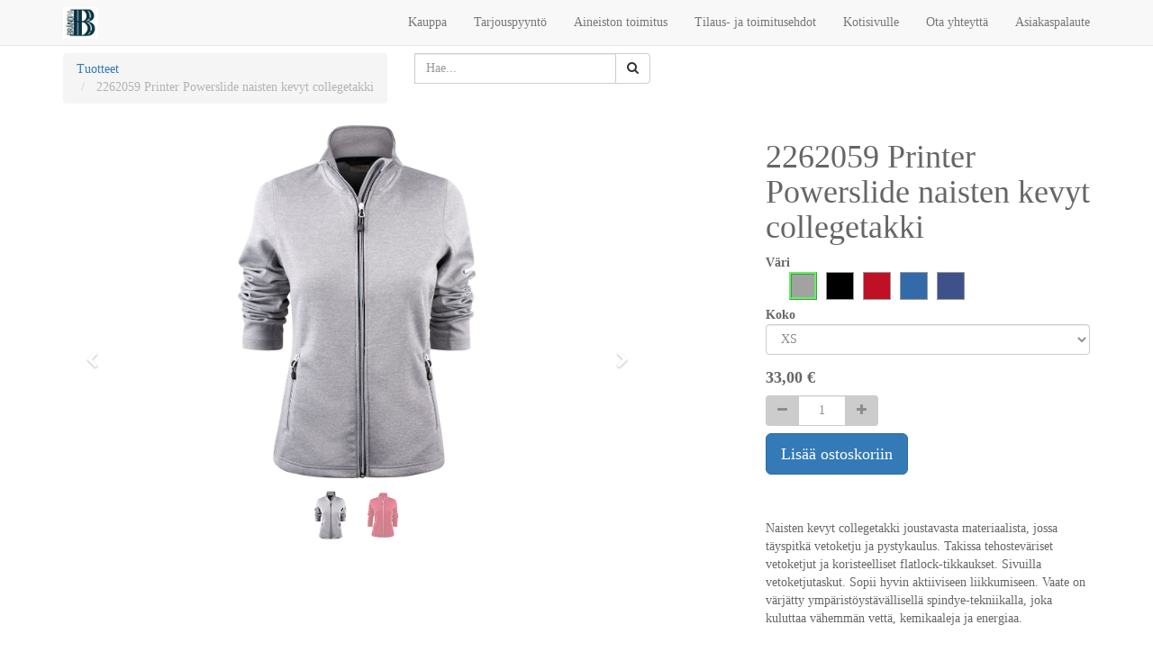

--- FILE ---
content_type: text/html; charset=utf-8
request_url: https://www.markkinoinninkauppa.fi/shop/product/2262059-printer-powerslide-naisten-kevyt-collegetakki-2933
body_size: 6510
content:

        
    <!DOCTYPE html>
        <html lang="fi-FI" data-oe-company-name="BRÄNDPA OY" data-website-id="1">
            <head>
                <meta charset="utf-8"/>
                <meta http-equiv="X-UA-Compatible" content="IE=edge,chrome=1"/>
                <meta name="viewport" content="width=device-width, initial-scale=1, user-scalable=no"/>

                <title>2262059 Printer Powerslide naisten kevyt collegetakki | Brändpa Oy</title>
                <link type="image/x-icon" rel="shortcut icon" href="/web/image/website/1/favicon/"/>

                <script type="text/javascript">
                    var odoo = {
                        csrf_token: "deb7f39eb460f13d1c04f4464835be4fc65e1c76o",
                    };
                </script>

                
            <meta name="generator" content="Odoo"/>

            
            
            
            

            <meta property="og:title" content="2262059 Printer Powerslide naisten kevyt collegetakki"/>
            <meta property="og:site_name" content="BRÄNDPA OY"/>
            

            
            
                
                    <link rel="alternate" hreflang="fi" href="http://www.markkinoinninkauppa.fi/shop/product/2262059-printer-powerslide-naisten-kevyt-collegetakki-2933"/>
                
            

            <script type="text/javascript">
                odoo.session_info = {
                    is_superuser: false,
                    is_frontend: true,
                };
            </script>

            
            <link href="/web/content/2536-e58275a/web.assets_common.0.css" rel="stylesheet"/>
            
            <link href="/web/content/24445-94494bd/web.assets_frontend.0.css" rel="stylesheet"/>
            <link href="/web/content/24446-94494bd/web.assets_frontend.1.css" rel="stylesheet"/>
            
            
            

            
            <script  type="text/javascript" src="/web/content/2539-e58275a/web.assets_common.js"></script>
            
            <script  type="text/javascript" src="/web/content/24447-94494bd/web.assets_frontend.js"></script>
            
            
            
        
                    <meta property="og:type" content="website"/>
                    <meta property="og:url" content="http://www.markkinoinninkauppa.fi/shop/product/2262059-printer-powerslide-naisten-kevyt-collegetakki-2933"/>
                    <meta property="og:image" content="http://www.markkinoinninkauppa.fi/web/image/product.template/2933/image"/>
                    <meta property="og:description" content="Powerslide naisten kevyt collegetakki"/>
                    <meta name="twitter:card" content="summary_large_image"/>
                    <meta name="twitter:site" content="@BRÄNDPA OY"/>
                    <meta name="twitter:title" content="2262059 Printer Powerslide naisten kevyt collegetakki"/>
                    <meta name="twitter:description" content="Powerslide naisten kevyt collegetakki"/>
                    <meta name="twitter:image" content="http://www.markkinoinninkauppa.fi/web/image/product.template/2933/image"/>
                
            </head>
            <body>
                
        
        
        
            
            
                
            
        
        
        
        

        
        <div id="wrapwrap" class="">
            <header>
                <div class="navbar navbar-default navbar-static-top">
                    <div class="container">
                        <div class="navbar-header">
                            <button type="button" class="navbar-toggle" data-toggle="collapse" data-target=".navbar-top-collapse">
                                <span class="sr-only">Toggle navigation</span>
                                <span class="icon-bar"></span>
                                <span class="icon-bar"></span>
                                <span class="icon-bar"></span>
                            </button>
                            <a href="/" class="navbar-brand logo">
            <img src="/logo.png" alt="Logo of BRÄNDPA OY" title="BRÄNDPA OY"/>
        </a>
    </div>
                        <div class="collapse navbar-collapse navbar-top-collapse">
                            <ul class="nav navbar-nav navbar-right" id="top_menu">
                                
                                    
    <li>
        <a href="/">
            <span>Kauppa</span>
        </a>
    </li>
    

                                
                                    
    <li>
        <a href="https://www.brandpa.fi/tarjouspyynt%C3%B6" target="_blank">
            <span>Tarjouspyyntö</span>
        </a>
    </li>
    

                                
                                    
    <li>
        <a href="/page/aineiston-toimitus">
            <span>Aineiston toimitus</span>
        </a>
    </li>
    

                                
                                    
    <li>
        <a href="/page/tilaus-ja-toimitusehdot">
            <span>Tilaus- ja toimitusehdot</span>
        </a>
    </li>
    

                                
                                    
    <li>
        <a href="https://www.brandpa.fi/" target="_blank">
            <span>Kotisivulle</span>
        </a>
    </li>
    

                                
                                    
    <li>
        <a href="/page/contactus">
            <span>Ota yhteyttä</span>
        </a>
    </li>
    

                                
                                    
    <li>
        <a href="https://markkinoinninkauppa.fi/survey/start/asiakastyytyvaisyys-1">
            <span>Asiakaspalaute</span>
        </a>
    </li>
    

                                
                                
            <li class="hidden">
                <a href="/shop/cart">
                    <i class="fa fa-shopping-cart"></i>
                    Ostoskori <sup class="my_cart_quantity label label-primary"></sup>
                </a>
            </li>
        
                                
                            </ul>
                        </div>
                    </div>
                </div>
            </header>
            <main>
                
            
            <div itemscope="itemscope" itemtype="http://schema.org/Product" id="wrap" class="js_sale ecom-zoomable zoomodoo-hover">
                <section id="product_detail" class="container mt8 oe_website_sale ">
                    <div class="row">
                        <div class="col-sm-4">
                            <ol class="breadcrumb">
                                <li>
                                    <a href="/shop">Tuotteet</a>
                                </li>
                                
                                <li class="active">
                                    <span>2262059 Printer Powerslide naisten kevyt collegetakki</span>
                                </li>
                            </ol>
                        </div>
                        <div class="col-sm-3 mb8">
                            
        <form method="get" action="/shop">
            
            
    <div class="input-group">
        <div class="oe_search">
            <input type="text" name="search" class="search-query form-control oe_search_box" placeholder="Hae..." value=""/>
        </div>
        <span class="input-group-btn">
           <button type="submit" class="btn btn-default oe_search_button"><i class="fa fa-search"></i>
        </button>
        </span>
    </div>

        </form>
    
                        </div>
                        <div id="website_published_button" class="col-sm-3">
                            
                        </div>
                        <div class="col-sm-2 text-right">
                            
        
        <div class="hidden btn-group">
            
            <a href="#" class="dropdown-toggle btn btn-default" data-toggle="dropdown">
                Public Pricelist
                <span class="caret"></span>
            </a>
            <ul class="dropdown-menu" role="menu">
                
            </ul>
        </div>
    
                        </div>
                    </div>
                    <div class="row">
                        <div class="col-sm-7">
                            
                            
                                
                                
                                <div id="o-carousel-product" class="carousel slide" data-ride="carousel" data-interval="0">
                                  <div class="carousel-outer">
                                    <div class="carousel-inner">
                                        <div class="item active" itemprop="image"><img class="img img-responsive product_detail_img js_variant_img" src="/web/image/product.product/22805/image?unique=693e2e3" style="" alt="2262059 Printer Powerslide naisten kevyt collegetakki" data-zoom="1" data-zoom-image="/web/image/product.product/22805/image?unique=693e2e3"/></div>
                                        <div itemprop="image" class="item"><img class="img img-responsive product_detail_img" src="/web/image/product.template/2933/image?unique=63c69c7" style="" alt="2262059 Printer Powerslide naisten kevyt collegetakki" data-zoom="1" data-zoom-image="/web/image/product.template/2933/image?unique=63c69c7"/></div>
                                        
                                    </div>

                                    
                                        <a class="carousel-control left" href="#o-carousel-product" role="button" data-slide="prev">
                                            <span class="fa fa-chevron-left" aria-hidden="true"></span>
                                            <span class="sr-only">Edellinen</span>
                                        </a>
                                        <a class="carousel-control right" href="#o-carousel-product" role="button" data-slide="next">
                                            <span class="fa fa-chevron-right" aria-hidden="true"></span>
                                            <span class="sr-only">Seuraava</span>
                                        </a>
                                    
                                  </div>

                                  <ol class="carousel-indicators">
                                    <li data-target="#o-carousel-product" data-slide-to="0" class="active">
                                        <img class="img img-responsive js_variant_img_small" src="/website/image/product.product/22805/image/90x90" alt="2262059 Printer Powerslide naisten kevyt collegetakki"/>
                                    </li>
                                    <li data-target="#o-carousel-product" data-slide-to="1" class="">
                                        <img class="img img-responsive" src="/website/image/product.template/2933/image/90x90" alt="2262059 Printer Powerslide naisten kevyt collegetakki"/>
                                    </li>
                                    
                                  </ol>
                                </div>
                            
                        </div>
                        <div class="col-sm-5 col-lg-4 col-lg-offset-1" id="product_details">
                            <h1 itemprop="name">2262059 Printer Powerslide naisten kevyt collegetakki</h1>
                            <span itemprop="url" style="display:none;">http://www.markkinoinninkauppa.fi/shop/product/2262059-printer-powerslide-naisten-kevyt-collegetakki-2933</span>
                            
                            <form action="/shop/cart/update" class="js_add_cart_variants" method="POST" data-attribute_value_ids="[[22805, [2, 17], 33.0, 33.0], [22806, [3, 17], 33.0, 33.0], [22807, [17, 4], 33.0, 33.0], [22808, [17, 5], 33.0, 33.0], [22809, [17, 6], 33.0, 33.0], [22810, [17, 7], 33.0, 33.0], [22811, [17, 8], 33.0, 33.0], [22812, [2, 18], 33.0, 33.0], [22813, [3, 18], 33.0, 33.0], [22814, [4, 18], 33.0, 33.0], [22815, [5, 18], 33.0, 33.0], [22816, [18, 6], 33.0, 33.0], [22817, [18, 7], 33.0, 33.0], [22818, [18, 8], 33.0, 33.0], [22819, [2, 15], 33.0, 33.0], [22820, [3, 15], 33.0, 33.0], [22821, [4, 15], 33.0, 33.0], [22822, [5, 15], 33.0, 33.0], [22823, [6, 15], 33.0, 33.0], [22824, [7, 15], 33.0, 33.0], [22825, [8, 15], 33.0, 33.0], [22826, [2, 31], 33.0, 33.0], [22827, [3, 31], 33.0, 33.0], [22828, [4, 31], 33.0, 33.0], [22829, [5, 31], 33.0, 33.0], [22830, [6, 31], 33.0, 33.0], [22831, [7, 31], 33.0, 33.0], [22832, [8, 31], 33.0, 33.0], [22833, [2, 32], 33.0, 33.0], [22834, [3, 32], 33.0, 33.0], [22835, [4, 32], 33.0, 33.0], [22836, [5, 32], 33.0, 33.0], [22837, [6, 32], 33.0, 33.0], [22838, [7, 32], 33.0, 33.0], [22839, [8, 32], 33.0, 33.0]]">
                                <input type="hidden" name="csrf_token" value="a4e9166929955cff4f79ca51b0294601d7a864e0o1768603490"/>
                                <div class="js_product">
                                    
                                        <input type="hidden" class="product_id" name="product_id" value="0"/>
                                        
      
      <ul class="list-unstyled js_add_cart_variants nav-stacked" data-attribute_value_ids="[[22805, [2, 17], 33.0, 33.0], [22806, [3, 17], 33.0, 33.0], [22807, [17, 4], 33.0, 33.0], [22808, [17, 5], 33.0, 33.0], [22809, [17, 6], 33.0, 33.0], [22810, [17, 7], 33.0, 33.0], [22811, [17, 8], 33.0, 33.0], [22812, [2, 18], 33.0, 33.0], [22813, [3, 18], 33.0, 33.0], [22814, [4, 18], 33.0, 33.0], [22815, [5, 18], 33.0, 33.0], [22816, [18, 6], 33.0, 33.0], [22817, [18, 7], 33.0, 33.0], [22818, [18, 8], 33.0, 33.0], [22819, [2, 15], 33.0, 33.0], [22820, [3, 15], 33.0, 33.0], [22821, [4, 15], 33.0, 33.0], [22822, [5, 15], 33.0, 33.0], [22823, [6, 15], 33.0, 33.0], [22824, [7, 15], 33.0, 33.0], [22825, [8, 15], 33.0, 33.0], [22826, [2, 31], 33.0, 33.0], [22827, [3, 31], 33.0, 33.0], [22828, [4, 31], 33.0, 33.0], [22829, [5, 31], 33.0, 33.0], [22830, [6, 31], 33.0, 33.0], [22831, [7, 31], 33.0, 33.0], [22832, [8, 31], 33.0, 33.0], [22833, [2, 32], 33.0, 33.0], [22834, [3, 32], 33.0, 33.0], [22835, [4, 32], 33.0, 33.0], [22836, [5, 32], 33.0, 33.0], [22837, [6, 32], 33.0, 33.0], [22838, [7, 32], 33.0, 33.0], [22839, [8, 32], 33.0, 33.0]]">
        
          <li>

            <strong>Väri</strong>

            

            

            
              <ul class="list-inline">
                  
                  <li>
                      <label style="background-color:#a2a2a2" class="css_attribute_color active">
                        <input type="radio" class="js_variant_change" checked="checked" name="attribute-2933-3" value="17" title="Maleerattu harmaa"/>
                      </label>
                      
                  </li><li>
                      <label style="background-color:#000000" class="css_attribute_color ">
                        <input type="radio" class="js_variant_change" name="attribute-2933-3" value="18" title="Musta"/>
                      </label>
                      
                  </li><li>
                      <label style="background-color:#bf1025" class="css_attribute_color ">
                        <input type="radio" class="js_variant_change" name="attribute-2933-3" value="15" title="Punainen"/>
                      </label>
                      
                  </li><li>
                      <label style="background-color:#336aaa" class="css_attribute_color ">
                        <input type="radio" class="js_variant_change" name="attribute-2933-3" value="31" title="Keskisininen"/>
                      </label>
                      
                  </li><li>
                      <label style="background-color:#3e518b" class="css_attribute_color ">
                        <input type="radio" class="js_variant_change" name="attribute-2933-3" value="32" title="Syvänsininen"/>
                      </label>
                      
                  </li>
              </ul>
            

          </li>
        
          
        
          <li>

            <strong>Koko</strong>

            
              <select class="form-control js_variant_change" name="attribute-2933-2">
                
                  <option value="2">
                      <span>XS</span>
                      
                  </option>
                
                  <option value="3">
                      <span>S</span>
                      
                  </option>
                
                  <option value="4">
                      <span>M</span>
                      
                  </option>
                
                  <option value="5">
                      <span>L</span>
                      
                  </option>
                
                  <option value="6">
                      <span>XL</span>
                      
                  </option>
                
                  <option value="7">
                      <span>XXL</span>
                      
                  </option>
                
                  <option value="8">
                      <span>3XL</span>
                      
                  </option>
                
              </select>
            

            

            

          </li>
        
      </ul>
    
                                    
                                    
      <div itemprop="offers" itemscope="itemscope" itemtype="http://schema.org/Offer" class="product_price mt16">
          <h4 class="oe_price_h4 css_editable_mode_hidden">
              <span data-oe-type="monetary" data-oe-expression="compute_currency(product.website_public_price)" class="text-danger oe_default_price" style="display: none;"><span class="oe_currency_value">33,00</span> €</span>
              <b data-oe-type="monetary" data-oe-expression="product.website_price" class="oe_price" style="white-space: nowrap;"><span class="oe_currency_value">33,00</span> €</b>
              <span itemprop="price" style="display:none;">33.0</span>
              <span itemprop="priceCurrency" style="display:none;">EUR</span>
          </h4>
          <h4 class="css_non_editable_mode_hidden decimal_precision" data-precision="2">
            <span><span class="oe_currency_value">33,00</span> €</span>
          </h4>
          <h4 class="hidden oe_not_available bg-warning">Tuotetta ei saatavilla</h4>
      </div>
    
                                    <p class="css_not_available_msg bg-danger" style="padding: 15px;">Tuotetta ei saatavilla</p>
                                    <div class="css_quantity input-group oe_website_spinner" contenteditable="false">
            <a class="mb8 input-group-addon js_add_cart_json" href="#">
                <i class="fa fa-minus"></i>
            </a>
            <input type="text" class="form-control quantity" data-min="1" name="add_qty" value="1"/>
            <a class="mb8 input-group-addon float_left js_add_cart_json" href="#">
                <i class="fa fa-plus"></i>
            </a>
        </div>
      <a id="add_to_cart" class="btn btn-primary btn-lg mt8 js_check_product a-submit" href="#">Lisää ostoskoriin</a>
                                </div>
                            </form>
                            
                             <p class="text-muted">
                              <br/>
                              <br/>
                              
                            </p>
        
                             <span>Naisten kevyt collegetakki joustavasta materiaalista, jossa täyspitkä vetoketju ja pystykaulus. Takissa tehosteväriset vetoketjut ja koristeelliset flatlock-tikkaukset. Sivuilla vetoketjutaskut. Sopii hyvin aktiiviseen liikkumiseen. Vaate on värjätty ympäristöystävällisellä spindye-tekniikalla, joka kuluttaa vähemmän vettä, kemikaaleja ja energiaa.<br>
<br>
Materiaali: 100% polyesteri.</span>
                            
                            
                            
                            
                            
                           
                           <hr/>
                            <div>
                                <p class="text-muted">Powerslide naisten kevyt collegetakki</p><hr/><p class="text-muted">
                
                    
                
                    
                        <span data-oe-many2one-id="18" data-oe-many2one-model="product.attribute">Malli</span>: <span>Naisten</span><br/>
                
                    
                
            </p>
        
            
                            </div>
                            <hr/> 
                           </div>
                    </div>
                </section>
                
                
        
            </div>
        
            </main>
            <footer>
                <div id="footer" class="container hidden-print">
      <div class="row">
        <div class="col-md-4 col-lg-3">
          <h4>
            <font style="color: rgb(156, 0, 0);">
              <i>Verkkokauppa info</i>
            </font>
          </h4>
          <ul class="list-unstyled" id="products">
            <li>
              <a href="https://markkinoinninkauppa.fi/shop" data-original-title="" title="">
                <font class="text-epsilon" style="">Kauppa&nbsp;</font>
              </a>
            </li>
            <li>
              <font class="text-primary" style="">
                <a href="https://markkinoinninkauppa.fi/page/tilaus-ja-toimitusehdot">
                  <font class="text-epsilon" style="" data-original-title="" title="">Tilaus- ja toimitusehdot&nbsp;</font>
                </a>
              </font>
            </li>
            <li>
              <font class="text-primary" style="">
                <a href="https://markkinoinninkauppa.fi/page/aineiston-toimitus">
                  <font class="text-epsilon" style="" data-original-title="" title="">Aineiston toimitus</font>
                </a>
              </font>
              <font class="text-primary" style="">
                <a href="https://markkinoinninkauppa.fi/page/aineiston-toimitus"> </a>
              </font>
            </li>
            <li>
              <font class="text-primary" style="">
                <a href="http://40.113.77.190:8069/page/aineiston-toimitus">
                  <font class="text-epsilon" style="">
                    <br/>
                  </font>
                </a>
              </font>
            </li>
            <li>
              <font class="text-primary" style="">
                <font class="text-epsilon" style="">Y-tunnus 2753811-8<a href="http://40.113.77.190:8069/page/aineiston-toimitus"><br/></a></font>
                <a href="http://40.113.77.190:8069/page/tilaus-ja-toimitusehdot"></a>
              </font>
              <a href="http://40.113.77.190:8069/" data-original-title="" title="" style="background-color: rgb(248, 248, 248); color: rgb(35, 82, 124); text-decoration-line: underline; outline: -webkit-focus-ring-color auto 5px; outline-offset: -2px;">
                <br data-original-title="" title=""/>
              </a>
            </li>
          </ul>
        </div>
        <div class="col-md-4  col-lg-3" id="info">
          <h4>
            <font style="color: rgb(156, 0, 0);">
              <i>Ole meihin yhteydessä</i>
            </font>
          </h4>
          <ul class="list-unstyled">
            <li>
              <a href="https://markkinoinninkauppa.fi/page/contactus" data-original-title="" title=""> Ota yhteyttä </a>
            </li>
          </ul>
          <ul class="list-unstyled">
            <li>
              <i class="fa fa-phone"></i>
              <span>050 551 5958</span>
            </li>
            <li>
              <i class="fa fa-envelope"></i>
              <span>myynti@brandpa.fi</span>
            </li>
          </ul>
          <h2>
            
            
            
            
            
            
          </h2>
        <h4 class="payment_method_title">
      <font style="color: rgb(156, 0, 0);">
        <i>Maksutapa</i>
      </font>
    </h4>
    <ul class="payment_method_list list-inline">
      
        <li>
          <span><img class="img img-responsive" src="/web/image/payment.acquirer/5/image_small?unique=8bfade2" style="" alt="Lasku"/></span>
        </li>
      
    </ul>
  </div>
        <div class="col-md-4 col-lg-5 col-lg-offset-1">
          <h4>
            <span>BRÄNDPA OY</span>
            <small> - <a href="/page/website.aboutus"><font class="text-epsilon" style="">Tietoa meistä</font></a></small>
          </h4>
          <div>
            <p>
              <font class="text-epsilon" style="">Tervetuloa Brändpan mainostuotteiden verkkokauppaan! Olemme intohimoinen tiimi, tavoitteenamme parantaa kaikkien elämää luomalla markkinoita ravistelevia tuotteita. Me rakennamme loistavia tuotteita ratkoaksemme liiketoimintasi ongelmia. <a href="http://www.markkinoinninkauppa.fi">www.markkinoinninkauppa.fi</a> on meidän erillinen verkkokauppa, voit tutustua meihin lisää kotisivuiltamme <a href="http://www.brandpa.fi">www.brandpa.fi&nbsp;</a></font>
            </p>
            <p>
              <font class="text-epsilon" style="">Tuotteemme ovat suunniteltu erityisesti pienille ja keskisuurille yrityksille, jotka haluavat tehostaa toimintaansa ja saada yrityksensä todella näkyviin. Meiltä graafinen suunnittelu, sisällöntuotanto, yritysten palvelupaketit, tekstiilit, työvaatteet ja niiden logo painatukset, näkyvyystuotteet kuten kyltit, teipit sekä ajoneuvoteippaukset, valomainokset, tulosteet ja lahjatavarat. Toimipiste; Joensuu&nbsp;(Itä-Suomi), verkkokaupan tuotteiden alueena luonnollisesti koko Suomi! Tutustu meihin myös somessa!</font>
            </p>
            <div class="oe_share s_share">
              <h3>&nbsp;<a class="oe_share_facebook" href="http://facebook.com/mainostoimistobrandpa"><i class="fa fa-facebook-square"></i></a>
            <a target="_Blank" class="oe_share_twitter" href="https://twitter.com/intent/tweet?text=Contact%20us%20%7C%20Br%C3%A4ndpa%20Oy&amp;url=https%3A%2F%2Fmarkkinoinninkauppa.fi%2Fpage%2Fcontactus%23scrollTop%3D0" data-original-title="" title=""></a>
            <a class="oe_share_linkedin" href="https://www.instagram.com/mainostoimistobrandpa/"><span class="fa fa-instagram fa-1x" style=""></span></a>
            <a target="_Blank" class="oe_share_google" href="https://plus.google.com/share?url=https%3A%2F%2Fmarkkinoinninkauppa.fi%2Fpage%2Fcontactus%23scrollTop%3D0" data-original-title="" title=""></a>
            <a href="mailto:?body=https%3A%2F%2Fmarkkinoinninkauppa.fi%2Fpage%2Fcontactus%23scrollTop%3D0&amp;subject=Contact%20us%20%7C%20Br%C3%A4ndpa%20Oy" data-original-title="" title=""></a>
        </h3>
            </div>
          </div>
          
  

        </div>
      </div>
    </div>
  <div class="container mt16 mb8">
                <div class="pull-right">
                                                    </div>
                <div class="pull-left text-muted">
                                                      Copyright &copy; <span>BRÄNDPA OY</span></div>
            </div>
        </footer>
        </div>
        
        
    
            </body>
        </html>
    

    